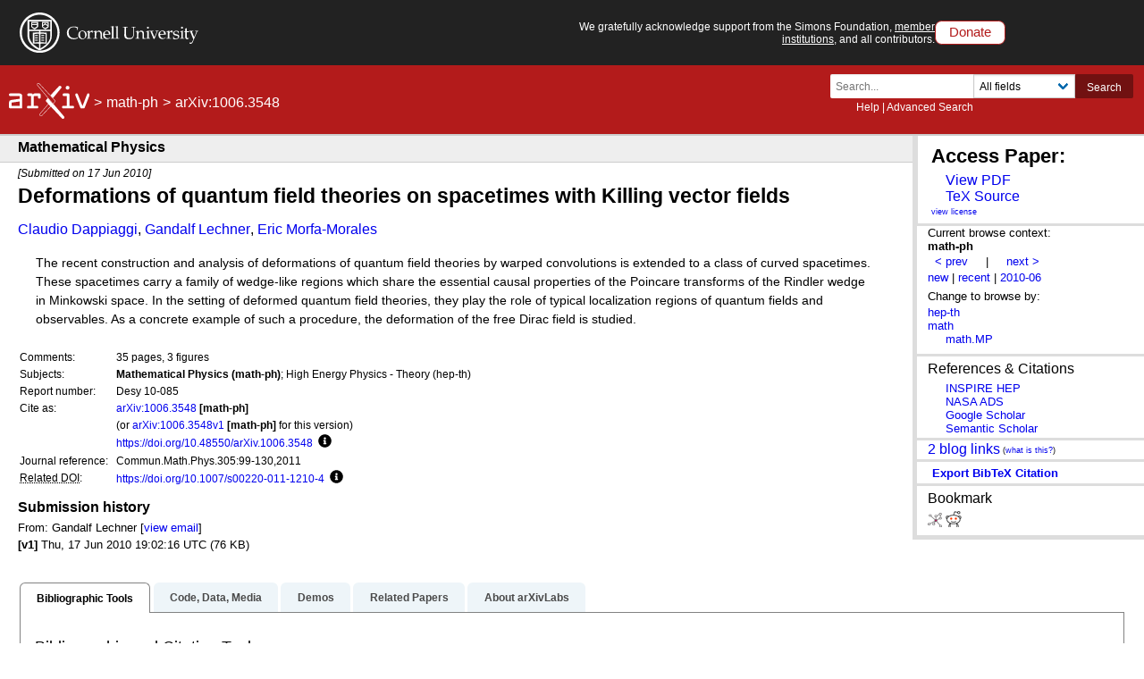

--- FILE ---
content_type: text/css; charset=utf-8
request_url: https://arxiv.org/static/browse/0.3.4/css/tooltip.css
body_size: 932
content:
.visually-hidden {
  clip-path: inset(100%);
  clip: rect(1px, 1px, 1px, 1px);
  height: 1px;
  overflow: hidden;
  position: absolute;
  white-space: nowrap;
  width: 1px;
}
.button-and-tooltip {
  position: relative;
  display: inline;
}
.button-and-tooltip button {
  background: transparent;
  border: none;
  box-shadow: none;
  position: relative;
  padding: 0 0 0 6px;
}
[role="tooltip"] {
  display: none;
  position: absolute;
  top: -6px;
  left: 28px;
  width: 250px;
  background-color: #f7fafc;
  border:1px solid black;
  padding:4px 10px;
  border-radius: 5px;
}
button:hover + [role="tooltip"],
button:focus + [role="tooltip"] {
  display: block;
}
.left-corner {
  width: 0;
  height: 0;
  border-bottom: 5px solid transparent;
  border-right: 5px solid #000;
  border-left: 5px solid transparent;
  border-top: 5px solid transparent;
  left: -10px;
  top: 8px;
  position: absolute;
}
td.tablecell.arxivdoi, td.tablecell.doi {
    display: inline-flex;
    align-items: center;
}

/* tooltip displays to the left on small screens*/
@media screen and (max-width: 480px) {
  [role="tooltip"] {
    width: 250px;
    left: -273px;
  }
  .left-corner {
    border-right: 5px solid transparent;
    border-left: 5px solid #000;
    left: auto;
    right:-10px;
  }
}
